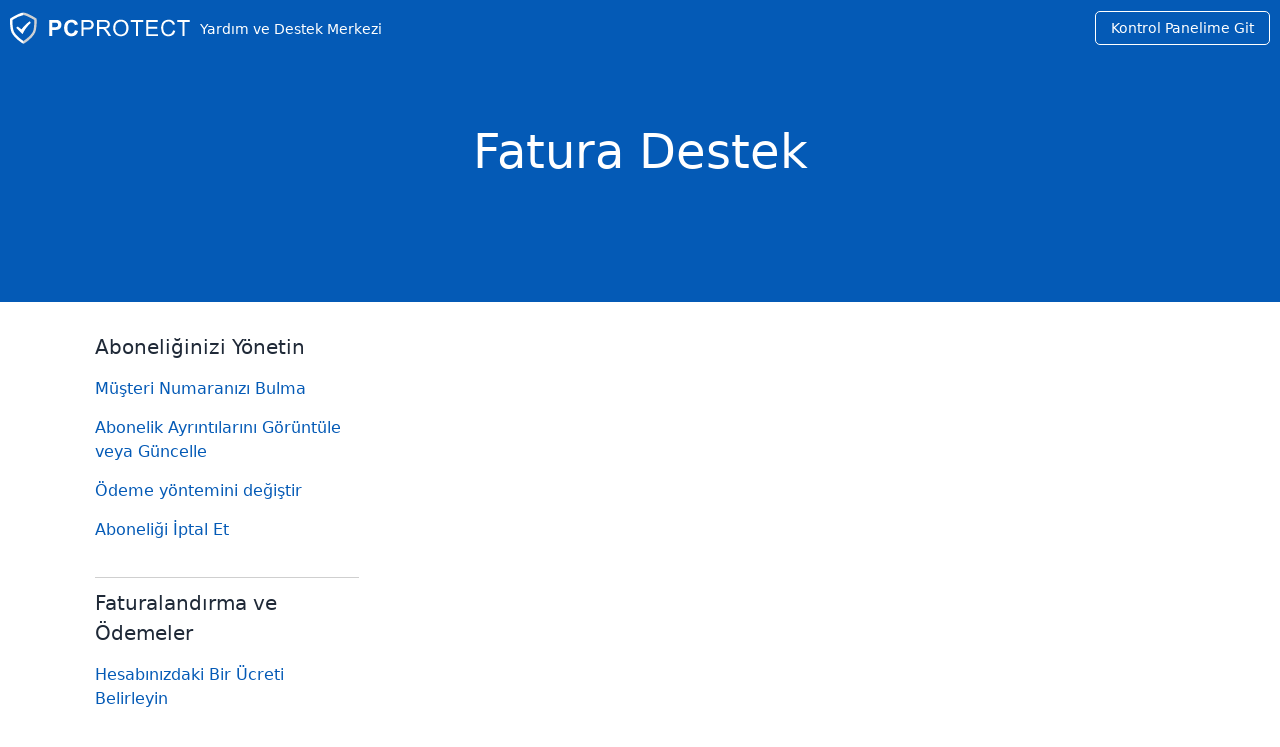

--- FILE ---
content_type: text/html; charset=UTF-8
request_url: https://help.pcprotect.com/tr/faturaland-rma/-/aboneli-inizi-de-i-tirme
body_size: 6132
content:

<!doctype html>
<html lang="tr">
<head>
  <meta charset="UTF-8">
  <meta name="viewport" content="width=device-width, initial-scale=1, maximum-scale=1.0, shrink-to-fit=no">
  <title>Fatura destek</title>  <link rel="icon" type="image/png" href="/favicon.png">

  <link rel="preload" href="/_r/r/44dbf2a22af2-1/font/MaterialIconsOutline.woff2"
        as="font" type="font/woff2" crossorigin>

      <link rel="alternate" hreflang="cs" href="/cs/vy-tov-n"/>
      <link rel="alternate" hreflang="da" href="/da/fakturering"/>
      <link rel="alternate" hreflang="de" href="/de/abrechnung"/>
      <link rel="alternate" hreflang="en" href="/en/billing"/>
      <link rel="alternate" hreflang="es" href="/es/facturaci-n"/>
      <link rel="alternate" hreflang="fr" href="/fr/facturation"/>
      <link rel="alternate" hreflang="it" href="/it/fatturazione"/>
      <link rel="alternate" hreflang="nl" href="/nl/facturering"/>
      <link rel="alternate" hreflang="no" href="/no/fakturering"/>
      <link rel="alternate" hreflang="pl" href="/pl/dane-do-faktury"/>
      <link rel="alternate" hreflang="pt" href="/pt/cobran-a"/>
      <link rel="alternate" hreflang="sv" href="/sv/fakturering"/>
    <link href="/_r/v/packaged/remarkd/5849ac5d0f8b-1/resources/css/remarkd.css" rel="stylesheet" type="text/css"><link href="/_r/r/92bd90715a62-1/theme.min.css" rel="stylesheet" type="text/css">
  </head>
<body class="remarkd page-solution has-topic-nav ">

  <header class="header header--fixed container container--collapse container--full header--fixed--affiliate"
          id="primary-header">
    <div class="header__container">
      
      <div class="header__logo">
        <a href="/tr/" title="PCProtect">
          <svg class="logo__svg" xmlns="https://www.w3.org/2000/svg" viewBox="0 0 230 41"><path d="M17.1.8C15 .8 11.7 2 7 4.5 3.6 6.3 1 8 .8 8.1l-.6.4-.1.7c0 .3-.6 6 1 14.2.8 3.7 3.6 7.6 8.4 11.8 3.4 3 6.7 5 6.8 5l.8.5 1-2-1-1.7-.4-.2c-1.9-1.3-11.3-7.8-12.5-14-1.1-5.5-1.1-10-1-12.1v-.4l.3-.3A43.2 43.2 0 0117 4l1-1.5-1-1.7" fill="#FFF"/><path d="M25.4 11.9c-3.1 1.8-6.2 5-8.3 7.4-1.5 1.7-2.4 3-2.4 3l-4.9-3.7-2 1.7 8.2 8.2a28.7 28.7 0 011.1-2.4c3.6-7 9.4-12 9.4-12l-1-2.2z" fill="#FFF"/><path d="M17.1.8V4c2.9 0 10 3.9 13.6 6.1l.4.3v.4c0 2.1 0 6.5-1 12.1-1.3 6.2-10.7 12.7-12.6 14l-.4.2v3.7l.8-.5c.2 0 3.4-2 6.9-5C29.6 31 32.4 27 33 23.4c1.6-8.1 1-14 1-14.2v-.7l-.7-.4c0-.1-2.8-1.8-6.1-3.6C22.6 2 19.3.8 17 .8" fill="#CDD0D3"/><g fill="#FFF"><path d="M78.7 9.9c2.5 0 4.6.7 6.1 2.2a8 8 0 012.1 3.8l-4 1c-.3-1.1-.8-2-1.6-2.6-.8-.6-1.7-1-2.8-1-1.5 0-2.8.6-3.7 1.7-1 1.1-1.4 2.9-1.4 5.3 0 2.6.4 4.5 1.4 5.6 1 1 2.1 1.6 3.6 1.6 1.1 0 2-.3 2.9-1 .8-.7 1.3-1.8 1.7-3.3l4 1.2a9 9 0 01-3 5 8.8 8.8 0 01-5.5 1.7c-2.8 0-5-1-6.8-2.8a10.7 10.7 0 01-2.6-7.7c0-3.4.9-6 2.6-8a9 9 0 017-2.7zm-22 .3c2.5 0 4.1.1 4.9.3 1.1.3 2.1 1 3 2 .7 1 1.1 2.4 1.1 4 0 1.3-.2 2.3-.7 3.2-.4.8-1 1.5-1.7 2a6 6 0 01-2.2 1c-1 .2-2.4.3-4.3.3h-2.7v7.7H50V10.2h6.6zm-.3 3.5h-2.3v5.8h2.3c1.6 0 2.7-.1 3.3-.3.5-.2 1-.6 1.3-1 .3-.5.4-1 .4-1.6 0-.8-.2-1.4-.6-1.9a2.9 2.9 0 00-1.7-.9l-2.7-.1zM141.7 9.8c1.9 0 3.6.5 5.1 1.4 1.5.9 2.7 2.2 3.5 3.8.8 1.6 1.2 3.4 1.2 5.5 0 2-.4 4-1.3 5.6-.8 1.6-2 2.8-3.6 3.7a10.2 10.2 0 01-5 1.3c-1.9 0-3.6-.5-5.1-1.4a9 9 0 01-3.5-3.9 11.6 11.6 0 01-1.2-5c0-3.5 1-6.1 2.8-8 1.8-2 4.2-3 7-3zm61 0c2 0 3.8.6 5.2 1.6 1.4 1 2.4 2.5 2.9 4.4l-2.7.7a6.4 6.4 0 00-2-3.3c-1-.7-2-1-3.5-1s-2.9.4-4 1.1a6 6 0 00-2.2 3 12.2 12.2 0 00-.6 4c0 1.7.3 3.2.8 4.5a5.7 5.7 0 002.3 3 6.7 6.7 0 003.5 1c1.5 0 2.8-.5 3.9-1.4 1-.9 1.8-2.2 2.1-3.9l2.8.7c-.6 2.2-1.6 4-3.1 5.1a8.5 8.5 0 01-5.4 1.8c-2.3 0-4-.5-5.4-1.4a8.4 8.4 0 01-3.2-4 14 14 0 01.1-11c.8-1.6 2-2.8 3.5-3.6 1.5-.8 3.2-1.2 5-1.2zM99 10.3c1.4 0 2.4 0 3.2.2 1 .2 1.8.5 2.5 1a5 5 0 011.6 2c.5.8.7 1.7.7 2.7 0 1.8-.6 3.3-1.7 4.5-1.1 1.2-3.1 1.8-6 1.8H94v8.3h-2.7V10.2H99zm21.3 0c1.8 0 3.2.2 4.2.6 1 .3 1.7 1 2.2 1.9.6 1 .9 2 .9 3.1 0 1.5-.5 2.7-1.4 3.7-1 1-2.4 1.6-4.4 1.9a7 7 0 011.6 1c.8.7 1.6 1.6 2.3 2.7l3.6 5.6H126l-2.8-4.3-2-2.8c-.4-.6-.9-1.1-1.3-1.4a4 4 0 00-1.2-.5l-1.6-.1H114v9.1h-2.7V10.2h9zm50 0v2.4h-6.8v18.1H161v-18h-6.7v-2.5h16.2zm18.4 0v2.4h-12V19H188v2.4h-11.4v7h12.6v2.4H174V10.2h14.8zm41.1 0v2.4h-6.7v18.1h-2.8v-18h-6.7v-2.5h16.2zm-88.2 2a7 7 0 00-5 2c-1.4 1.3-2 3.5-2 6.6 0 2.4.6 4.4 2 5.8 1.3 1.4 3 2.1 5 2.1s3.7-.7 5-2.1c1.3-1.5 2-3.5 2-6.1 0-1.7-.3-3.2-.9-4.4a6.5 6.5 0 00-6.1-4zm-42.3.4H94V20h5.3c1.8 0 3-.3 3.8-1 .7-.6 1-1.5 1-2.7 0-.8-.2-1.6-.6-2.2a3 3 0 00-1.7-1.2l-2.5-.2zm21.1-.1H114v6.7h5.8c1.3 0 2.2 0 3-.3a3 3 0 001.5-1.3 3.3 3.3 0 00.6-1.8 3 3 0 00-1-2.4c-.8-.6-1.9-1-3.4-1z"/></g></svg>          <span class="header__logo__text">Yardım ve Destek Merkezi</span>
        </a>
      </div>

      <div class="header__navigation-wrapper"></div>

              <div class="header__cta">
          <div class="header__download header__section">
            <a href="https://dashboard.pcprotect.com/" class="button downloadlink">Kontrol Panelime Git</a>
          </div>
        </div>
      
    </div>
          <div class="topic-selector" id="topic-selector">
        <div class="topic-text">Billing Support Menu</div>
        <div class="topic-icon" id="topic-icon-toggle">
          <svg xmlns="http://www.w3.org/2000/svg" viewBox="0 0 17 12" width="17px" height="11px">
            <path d="M8.5 11.087 0 0h17z" fill="rgb(var(--brand-color-accent))" fill-rule="evenodd"/>
          </svg>
        </div>
      </div>
      </header>

  <div class="topic-spacer"></div>

<div id="wrap-content">
  <div class="doc-page render--solution with-hero with-hero">

      <div class="hero-banner"><div class="hero-banner__container"><div class="hero-banner__content"><h1>Fatura destek</h1></div></div></div>  
  

  <div class="doc-page__content">
    <main><div class="remarkd-section section--level0 section--with-content"><div id="solution-navigation"><h3>Aboneliğinizi Yönetin</h3>
<ul><li><a href="/tr/faturaland-rma/-/m-teri-numaran-z-bulma" target="_self">Müşteri Numaranızı Bulma</a></li>
<li><a href="/tr/faturaland-rma/-/abonelik-ayr-nt-lar-n-g-r-nt-le-veya-g-ncelle" target="_self">Abonelik Ayrıntılarını Görüntüle veya Güncelle</a></li>
<li><a href="/tr/faturaland-rma/-/deme-y-ntemini-de-i-tir" target="_self">Ödeme yöntemini değiştir</a></li>
<li><a href="/tr/faturaland-rma/-/aboneli-i-iptal-et" target="_self">Aboneliği İptal Et</a></li></ul>
<h3>Faturalandırma ve Ödemeler</h3>
<ul><li><a href="/tr/faturaland-rma/-/hesab-n-zdaki-bir-creti-tan-mlay-n" target="_self">Hesabınızdaki Bir Ücreti Belirleyin</a></li>
<li><a href="/tr/faturaland-rma/-/kabul-edilen-deme-y-ntemleri" target="_self">Kabul Edilen Ödeme Yöntemleri</a></li>
<li><a href="/tr/faturaland-rma/-/faturalar-g-r-nt-le" target="_self">Faturaları Görüntüle</a></li>
<li><a href="/tr/faturaland-rma/-/ba-ar-s-z-bir-demeyi-d-zeltme" target="_self">Başarısız Bir Ödemeyi Düzeltin</a></li>
<li><a href="/tr/faturaland-rma/-/denmemi-demeler" target="_self">Ödenmemiş Ödemeler</a></li>
<li><a href="/tr/faturaland-rma/-/iade-ve-para-iade-garantisi" target="_self">İadeler ve Para İade Garantisi</a></li></ul>
<h3>Yenilemeler ve Fiyatlandırma</h3>
<ul><li><a href="/tr/faturaland-rma/-/otomatik-yenileme-nas-l-al-r" target="_self">Otomatik Yenileme Nasıl Çalışır?</a></li>
<li><a href="/tr/faturaland-rma/-/promosyon-fiyatland-rmas-a-kland" target="_self">Promosyon Fiyatlandırması Açıklandı</a></li>
<li><a href="/tr/faturaland-rma/-/yenileme-hat-rlatmalar-ve-e-postalar" target="_self">Yenileme Hatırlatmaları ve E-postalar</a></li></ul>
<h3>Sorun mu yaşıyorsunuz?</h3>
<ul><li><a href="/tr/faturaland-rma/-/cretli-zelliklerim-neden-eksik" target="_self">Ücretli Özelliklerim Neden Eksik?</a></li>
<li><a href="/tr/faturaland-rma/-/yenileme-e-postam-nerede" target="_self">Yenileme E-postam Nerede?</a></li>
<li><a href="/tr/faturaland-rma/-/san-r-m-fazla-cretlendirildim" target="_self">Sanırım fazla ücretlendirildim?</a></li></ul></div><div id="solution-troubleshooter"><div class="render--default"></div></div></div></main>      </div>
</div>
</div>

  <footer id="primary-footer">
    <div class="footer__wrap">
      <div class="footer__logo">
        <a href="#" title="PCProtect">
          <svg xmlns="http://www.w3.org/2000/svg" viewBox="0 0 230 41"><path fill="#5A636D" d="M17.12.82c-2.137 0-5.454 1.205-10.137 3.681C3.648 6.265.93 7.993.815 8.064l-.638.406-.072.754c-.024.243-.558 6.033 1.035 14.182.717 3.676 3.52 7.635 8.327 11.765 3.48 2.99 6.719 4.945 6.856 5.027l.797.477 1.054-2.06-1.054-1.57v.002l-.426-.283C14.815 35.524 5.39 29.017 4.178 22.81c-1.085-5.555-1.126-9.985-1.054-12.131l.015-.416.356-.217C7.21 7.772 14.262 3.92 17.12 3.92l1.054-1.406L17.12.82"/><path fill="#045AB6" d="M25.418 11.88c-3.144 1.83-6.244 5.028-8.298 7.396-1.492 1.72-2.438 3.007-2.438 3.007l-4.838-3.65-2.097 1.663 8.255 8.21a28.68 28.68 0 0 1 1.118-2.419c3.544-6.901 9.374-12.013 9.374-12.013l-1.076-2.193z"/><path fill="#979797" d="M17.12.82v3.1c2.861 0 9.912 3.852 13.627 6.129l.356.216.014.417c.075 2.13.035 6.54-1.055 12.129-1.213 6.206-10.639 12.712-12.514 13.953l-.428.281v3.63l.796-.477c.138-.082 3.375-2.036 6.855-5.027 4.808-4.13 7.612-8.09 8.33-11.765 1.59-8.149 1.058-13.94 1.034-14.182l-.072-.754-.64-.406c-.114-.071-2.831-1.8-6.167-3.563C22.573 2.025 19.258.82 17.12.82"/><path fill="#2452A0" d="M78.71 9.852c2.513 0 4.553.742 6.121 2.224.935.877 1.634 2.136 2.102 3.776l-4.105.978c-.242-1.061-.749-1.9-1.519-2.517-.77-.614-1.706-.92-2.808-.92-1.522 0-2.756.544-3.704 1.634-.948 1.091-1.422 2.857-1.422 5.3 0 2.591.467 4.438 1.4 5.536.934 1.101 2.148 1.651 3.643 1.651 1.101 0 2.049-.35 2.842-1.049.793-.7 1.363-1.798 1.71-3.3l4.019 1.273c-.617 2.237-1.641 3.898-3.075 4.984-1.433 1.087-3.25 1.63-5.455 1.63-2.726 0-4.967-.93-6.723-2.79-1.756-1.859-2.633-4.403-2.633-7.628 0-3.411.883-6.062 2.647-7.948 1.765-1.89 4.085-2.834 6.96-2.834zm-22.074.35c2.52 0 4.164.103 4.93.309 1.177.307 2.162.976 2.955 2.006.793 1.031 1.19 2.36 1.19 3.992 0 1.258-.229 2.316-.686 3.174-.458.859-1.039 1.532-1.744 2.021-.705.489-1.421.813-2.15.971-.99.197-2.422.295-4.3.295h-2.703v7.732h-4.145v-20.5h6.653zm-.212 3.47-2.296-.001v5.817h2.27c1.633 0 2.726-.107 3.277-.322a2.74 2.74 0 0 0 1.296-1.006c.312-.457.468-.989.468-1.594 0-.746-.219-1.362-.658-1.846a2.867 2.867 0 0 0-1.666-.91c-.463-.087-1.36-.133-2.691-.139z"/><path fill="#8D8988" d="M141.676 9.84c1.895 0 3.603.45 5.125 1.356 1.522.904 2.683 2.166 3.481 3.783.799 1.617 1.197 3.45 1.197 5.5 0 2.081-.42 3.94-1.26 5.582-.84 1.64-2.03 2.882-3.572 3.725a10.22 10.22 0 0 1-4.986 1.266c-1.932 0-3.66-.467-5.182-1.399a9.01 9.01 0 0 1-3.46-3.816 11.565 11.565 0 0 1-1.175-5.12c0-3.4.914-6.065 2.745-7.99 1.83-1.925 4.192-2.887 7.087-2.887zm61.017.012c2.054 0 3.782.524 5.182 1.568 1.401 1.043 2.376 2.511 2.927 4.404l-2.674.63c-.477-1.491-1.168-2.577-2.073-3.259-.906-.68-2.045-1.02-3.418-1.02-1.579 0-2.897.377-3.957 1.132-1.059.756-1.804 1.77-2.233 3.042a12.216 12.216 0 0 0-.645 3.935c0 1.744.255 3.266.764 4.566.508 1.301 1.3 2.272 2.373 2.916a6.675 6.675 0 0 0 3.488.964c1.521 0 2.81-.438 3.866-1.313 1.055-.877 1.769-2.177 2.142-3.902l2.717.685c-.57 2.228-1.594 3.927-3.073 5.097-1.48 1.169-3.29 1.755-5.428 1.755-2.213 0-4.012-.45-5.4-1.35-1.386-.9-2.44-2.202-3.165-3.908-.723-1.706-1.085-3.537-1.085-5.495 0-2.136.408-3.998 1.226-5.587.817-1.588 1.979-2.797 3.487-3.62 1.508-.826 3.168-1.24 4.98-1.24zm-103.558.35c1.362 0 2.403.066 3.122.197 1.01.167 1.854.486 2.536.957.681.472 1.23 1.13 1.645 1.98.416.848.623 1.78.623 2.797 0 1.743-.555 3.218-1.666 4.425-1.111 1.207-3.12 1.81-6.022 1.81h-5.266v8.334h-2.718v-20.5h7.746zm21.249 0c1.83 0 3.22.185 4.174.554.952.367 1.713 1.017 2.282 1.949.57.934.855 1.963.855 3.09 0 1.456-.472 2.68-1.415 3.678-.943.998-2.4 1.631-4.37 1.903.72.344 1.265.685 1.639 1.02.794.727 1.544 1.636 2.255 2.727l3.57 5.58h-3.416l-2.717-4.266c-.794-1.23-1.448-2.171-1.96-2.824-.514-.652-.974-1.11-1.38-1.37a4.094 4.094 0 0 0-1.24-.546c-.308-.066-.812-.097-1.513-.097h-3.151v9.102h-2.717v-20.5h9.104zm50.048 0v2.42h-6.792v18.08h-2.718v-18.08h-6.764v-2.42h16.274zm18.406 0v2.42H176.71V18.9h11.358v2.405H176.71v6.978h12.605v2.42h-15.323v-20.5h14.847zm41.112 0v2.42h-6.792v18.08h-2.718v-18.08h-6.764v-2.42h16.274zm-88.26 1.972c-1.924 0-3.58.66-4.966 1.98-1.386 1.318-2.08 3.521-2.08 6.606 0 2.47.666 4.416 1.996 5.838 1.331 1.422 3 2.132 5.007 2.132 2.046 0 3.728-.717 5.05-2.153 1.32-1.436 1.982-3.472 1.982-6.11 0-1.668-.283-3.125-.849-4.37-.564-1.244-1.39-2.21-2.478-2.895-1.088-.685-2.308-1.028-3.662-1.028zm-42.331.447h-5.252v7.328h5.308c1.755 0 3.002-.327 3.74-.978.736-.653 1.105-1.571 1.105-2.755 0-.857-.217-1.592-.65-2.203a3.043 3.043 0 0 0-1.716-1.209c-.458-.122-1.303-.183-2.535-.183zm21.137-.152h-6.499v6.78h5.84c1.242 0 2.213-.127 2.913-.383.701-.257 1.234-.667 1.597-1.232a3.317 3.317 0 0 0 .547-1.839c0-.969-.353-1.766-1.058-2.39-.705-.624-1.819-.936-3.34-.936z"/></svg>        </a>
      </div>
      
  <div class="flag-component">
    <div class="flag-component__wrapper">
      <ul>
        <li>
          <span class="fflag ff-md fflag-TR"></span>
          <ul>
                          <li>
                <a href="/cs/vy-tov-n" class="fflag fflag-CS ff-md">
                  CS                </a>
              </li>
                          <li>
                <a href="/da/fakturering" class="fflag fflag-DK ff-md">
                  DA                </a>
              </li>
                          <li>
                <a href="/de/abrechnung" class="fflag fflag-DE ff-md">
                  DE                </a>
              </li>
                          <li>
                <a href="/en/billing" class="fflag fflag-GB ff-md">
                  EN                </a>
              </li>
                          <li>
                <a href="/es/facturaci-n" class="fflag fflag-ES ff-md">
                  ES                </a>
              </li>
                          <li>
                <a href="/fr/facturation" class="fflag fflag-FR ff-md">
                  FR                </a>
              </li>
                          <li>
                <a href="/it/fatturazione" class="fflag fflag-IT ff-md">
                  IT                </a>
              </li>
                          <li>
                <a href="/nl/facturering" class="fflag fflag-NL ff-md">
                  NL                </a>
              </li>
                          <li>
                <a href="/no/fakturering" class="fflag fflag-NO ff-md">
                  NO                </a>
              </li>
                          <li>
                <a href="/pl/dane-do-faktury" class="fflag fflag-PL ff-md">
                  PL                </a>
              </li>
                          <li>
                <a href="/pt/cobran-a" class="fflag fflag-PT ff-md">
                  PT                </a>
              </li>
                          <li>
                <a href="/sv/fakturering" class="fflag fflag-SE ff-md">
                  SV                </a>
              </li>
                      </ul>
        </li>
      </ul>
    </div>
  </div>
      <ul class="links">
                  <li>
            <a href="https://pcprotect.com/privacy" target="_blank">
              Gizlilik Politikası            </a>
          </li>
                          <li>
            <a href="https://pcprotect.com/terms" target="_blank">
              EULA            </a>
          </li>
                          <li>
            <a href="https://pcprotect.com/terms" target="_blank">
              şartlar ve koşullar            </a>
          </li>
                                              </ul>
    </div>
  </footer>


<style>
  :root {
    --brand-color-accent: 4, 90, 182;
    --brand-color-hero: 4, 90, 182;
    --brand-color-hero-text: 255, 255, 255;
   --brand-color-button: 4, 90, 182;
  }

  body .conum[data-value], body li.callout::before {
    background-color: rgb(var(--brand-color-accent))
  }

  body .tab-group ul.tab-header li a.active {
    border-bottom-color: rgb(var(--brand-color-accent))
  }
</style>

<script src="/_r/r/e1ceaa1d8a4a-1/theme.min.js"></script><script src="/_r/v/packaged/form/9112221aeb58-1/js/dist/form.min.js"></script><script src="/_r/v/packaged/remarkd/4560536a31c2-1/resources/js/tabs.js"></script><script src="/_r/v/packaged/remarkd/9fd09e4e3361-1/resources/js/accordion.js"></script></body>
</html>
